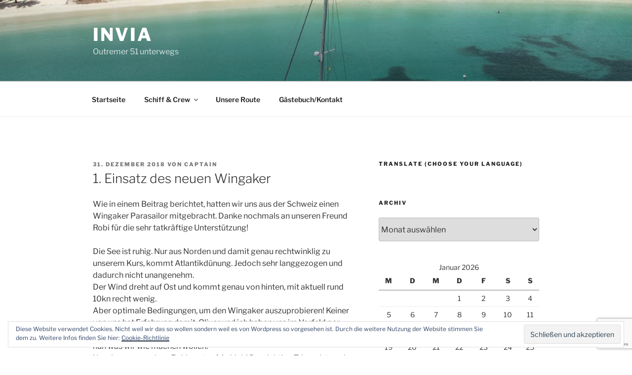

--- FILE ---
content_type: text/html; charset=utf-8
request_url: https://www.google.com/recaptcha/api2/anchor?ar=1&k=6LdDfI4UAAAAAKMhiNFPGUgV--QuSaiNhu5qMn8V&co=aHR0cHM6Ly9zYWlsLWludmlhLmNvbTo0NDM.&hl=en&v=PoyoqOPhxBO7pBk68S4YbpHZ&size=invisible&anchor-ms=20000&execute-ms=30000&cb=24br93sfqw9p
body_size: 48943
content:
<!DOCTYPE HTML><html dir="ltr" lang="en"><head><meta http-equiv="Content-Type" content="text/html; charset=UTF-8">
<meta http-equiv="X-UA-Compatible" content="IE=edge">
<title>reCAPTCHA</title>
<style type="text/css">
/* cyrillic-ext */
@font-face {
  font-family: 'Roboto';
  font-style: normal;
  font-weight: 400;
  font-stretch: 100%;
  src: url(//fonts.gstatic.com/s/roboto/v48/KFO7CnqEu92Fr1ME7kSn66aGLdTylUAMa3GUBHMdazTgWw.woff2) format('woff2');
  unicode-range: U+0460-052F, U+1C80-1C8A, U+20B4, U+2DE0-2DFF, U+A640-A69F, U+FE2E-FE2F;
}
/* cyrillic */
@font-face {
  font-family: 'Roboto';
  font-style: normal;
  font-weight: 400;
  font-stretch: 100%;
  src: url(//fonts.gstatic.com/s/roboto/v48/KFO7CnqEu92Fr1ME7kSn66aGLdTylUAMa3iUBHMdazTgWw.woff2) format('woff2');
  unicode-range: U+0301, U+0400-045F, U+0490-0491, U+04B0-04B1, U+2116;
}
/* greek-ext */
@font-face {
  font-family: 'Roboto';
  font-style: normal;
  font-weight: 400;
  font-stretch: 100%;
  src: url(//fonts.gstatic.com/s/roboto/v48/KFO7CnqEu92Fr1ME7kSn66aGLdTylUAMa3CUBHMdazTgWw.woff2) format('woff2');
  unicode-range: U+1F00-1FFF;
}
/* greek */
@font-face {
  font-family: 'Roboto';
  font-style: normal;
  font-weight: 400;
  font-stretch: 100%;
  src: url(//fonts.gstatic.com/s/roboto/v48/KFO7CnqEu92Fr1ME7kSn66aGLdTylUAMa3-UBHMdazTgWw.woff2) format('woff2');
  unicode-range: U+0370-0377, U+037A-037F, U+0384-038A, U+038C, U+038E-03A1, U+03A3-03FF;
}
/* math */
@font-face {
  font-family: 'Roboto';
  font-style: normal;
  font-weight: 400;
  font-stretch: 100%;
  src: url(//fonts.gstatic.com/s/roboto/v48/KFO7CnqEu92Fr1ME7kSn66aGLdTylUAMawCUBHMdazTgWw.woff2) format('woff2');
  unicode-range: U+0302-0303, U+0305, U+0307-0308, U+0310, U+0312, U+0315, U+031A, U+0326-0327, U+032C, U+032F-0330, U+0332-0333, U+0338, U+033A, U+0346, U+034D, U+0391-03A1, U+03A3-03A9, U+03B1-03C9, U+03D1, U+03D5-03D6, U+03F0-03F1, U+03F4-03F5, U+2016-2017, U+2034-2038, U+203C, U+2040, U+2043, U+2047, U+2050, U+2057, U+205F, U+2070-2071, U+2074-208E, U+2090-209C, U+20D0-20DC, U+20E1, U+20E5-20EF, U+2100-2112, U+2114-2115, U+2117-2121, U+2123-214F, U+2190, U+2192, U+2194-21AE, U+21B0-21E5, U+21F1-21F2, U+21F4-2211, U+2213-2214, U+2216-22FF, U+2308-230B, U+2310, U+2319, U+231C-2321, U+2336-237A, U+237C, U+2395, U+239B-23B7, U+23D0, U+23DC-23E1, U+2474-2475, U+25AF, U+25B3, U+25B7, U+25BD, U+25C1, U+25CA, U+25CC, U+25FB, U+266D-266F, U+27C0-27FF, U+2900-2AFF, U+2B0E-2B11, U+2B30-2B4C, U+2BFE, U+3030, U+FF5B, U+FF5D, U+1D400-1D7FF, U+1EE00-1EEFF;
}
/* symbols */
@font-face {
  font-family: 'Roboto';
  font-style: normal;
  font-weight: 400;
  font-stretch: 100%;
  src: url(//fonts.gstatic.com/s/roboto/v48/KFO7CnqEu92Fr1ME7kSn66aGLdTylUAMaxKUBHMdazTgWw.woff2) format('woff2');
  unicode-range: U+0001-000C, U+000E-001F, U+007F-009F, U+20DD-20E0, U+20E2-20E4, U+2150-218F, U+2190, U+2192, U+2194-2199, U+21AF, U+21E6-21F0, U+21F3, U+2218-2219, U+2299, U+22C4-22C6, U+2300-243F, U+2440-244A, U+2460-24FF, U+25A0-27BF, U+2800-28FF, U+2921-2922, U+2981, U+29BF, U+29EB, U+2B00-2BFF, U+4DC0-4DFF, U+FFF9-FFFB, U+10140-1018E, U+10190-1019C, U+101A0, U+101D0-101FD, U+102E0-102FB, U+10E60-10E7E, U+1D2C0-1D2D3, U+1D2E0-1D37F, U+1F000-1F0FF, U+1F100-1F1AD, U+1F1E6-1F1FF, U+1F30D-1F30F, U+1F315, U+1F31C, U+1F31E, U+1F320-1F32C, U+1F336, U+1F378, U+1F37D, U+1F382, U+1F393-1F39F, U+1F3A7-1F3A8, U+1F3AC-1F3AF, U+1F3C2, U+1F3C4-1F3C6, U+1F3CA-1F3CE, U+1F3D4-1F3E0, U+1F3ED, U+1F3F1-1F3F3, U+1F3F5-1F3F7, U+1F408, U+1F415, U+1F41F, U+1F426, U+1F43F, U+1F441-1F442, U+1F444, U+1F446-1F449, U+1F44C-1F44E, U+1F453, U+1F46A, U+1F47D, U+1F4A3, U+1F4B0, U+1F4B3, U+1F4B9, U+1F4BB, U+1F4BF, U+1F4C8-1F4CB, U+1F4D6, U+1F4DA, U+1F4DF, U+1F4E3-1F4E6, U+1F4EA-1F4ED, U+1F4F7, U+1F4F9-1F4FB, U+1F4FD-1F4FE, U+1F503, U+1F507-1F50B, U+1F50D, U+1F512-1F513, U+1F53E-1F54A, U+1F54F-1F5FA, U+1F610, U+1F650-1F67F, U+1F687, U+1F68D, U+1F691, U+1F694, U+1F698, U+1F6AD, U+1F6B2, U+1F6B9-1F6BA, U+1F6BC, U+1F6C6-1F6CF, U+1F6D3-1F6D7, U+1F6E0-1F6EA, U+1F6F0-1F6F3, U+1F6F7-1F6FC, U+1F700-1F7FF, U+1F800-1F80B, U+1F810-1F847, U+1F850-1F859, U+1F860-1F887, U+1F890-1F8AD, U+1F8B0-1F8BB, U+1F8C0-1F8C1, U+1F900-1F90B, U+1F93B, U+1F946, U+1F984, U+1F996, U+1F9E9, U+1FA00-1FA6F, U+1FA70-1FA7C, U+1FA80-1FA89, U+1FA8F-1FAC6, U+1FACE-1FADC, U+1FADF-1FAE9, U+1FAF0-1FAF8, U+1FB00-1FBFF;
}
/* vietnamese */
@font-face {
  font-family: 'Roboto';
  font-style: normal;
  font-weight: 400;
  font-stretch: 100%;
  src: url(//fonts.gstatic.com/s/roboto/v48/KFO7CnqEu92Fr1ME7kSn66aGLdTylUAMa3OUBHMdazTgWw.woff2) format('woff2');
  unicode-range: U+0102-0103, U+0110-0111, U+0128-0129, U+0168-0169, U+01A0-01A1, U+01AF-01B0, U+0300-0301, U+0303-0304, U+0308-0309, U+0323, U+0329, U+1EA0-1EF9, U+20AB;
}
/* latin-ext */
@font-face {
  font-family: 'Roboto';
  font-style: normal;
  font-weight: 400;
  font-stretch: 100%;
  src: url(//fonts.gstatic.com/s/roboto/v48/KFO7CnqEu92Fr1ME7kSn66aGLdTylUAMa3KUBHMdazTgWw.woff2) format('woff2');
  unicode-range: U+0100-02BA, U+02BD-02C5, U+02C7-02CC, U+02CE-02D7, U+02DD-02FF, U+0304, U+0308, U+0329, U+1D00-1DBF, U+1E00-1E9F, U+1EF2-1EFF, U+2020, U+20A0-20AB, U+20AD-20C0, U+2113, U+2C60-2C7F, U+A720-A7FF;
}
/* latin */
@font-face {
  font-family: 'Roboto';
  font-style: normal;
  font-weight: 400;
  font-stretch: 100%;
  src: url(//fonts.gstatic.com/s/roboto/v48/KFO7CnqEu92Fr1ME7kSn66aGLdTylUAMa3yUBHMdazQ.woff2) format('woff2');
  unicode-range: U+0000-00FF, U+0131, U+0152-0153, U+02BB-02BC, U+02C6, U+02DA, U+02DC, U+0304, U+0308, U+0329, U+2000-206F, U+20AC, U+2122, U+2191, U+2193, U+2212, U+2215, U+FEFF, U+FFFD;
}
/* cyrillic-ext */
@font-face {
  font-family: 'Roboto';
  font-style: normal;
  font-weight: 500;
  font-stretch: 100%;
  src: url(//fonts.gstatic.com/s/roboto/v48/KFO7CnqEu92Fr1ME7kSn66aGLdTylUAMa3GUBHMdazTgWw.woff2) format('woff2');
  unicode-range: U+0460-052F, U+1C80-1C8A, U+20B4, U+2DE0-2DFF, U+A640-A69F, U+FE2E-FE2F;
}
/* cyrillic */
@font-face {
  font-family: 'Roboto';
  font-style: normal;
  font-weight: 500;
  font-stretch: 100%;
  src: url(//fonts.gstatic.com/s/roboto/v48/KFO7CnqEu92Fr1ME7kSn66aGLdTylUAMa3iUBHMdazTgWw.woff2) format('woff2');
  unicode-range: U+0301, U+0400-045F, U+0490-0491, U+04B0-04B1, U+2116;
}
/* greek-ext */
@font-face {
  font-family: 'Roboto';
  font-style: normal;
  font-weight: 500;
  font-stretch: 100%;
  src: url(//fonts.gstatic.com/s/roboto/v48/KFO7CnqEu92Fr1ME7kSn66aGLdTylUAMa3CUBHMdazTgWw.woff2) format('woff2');
  unicode-range: U+1F00-1FFF;
}
/* greek */
@font-face {
  font-family: 'Roboto';
  font-style: normal;
  font-weight: 500;
  font-stretch: 100%;
  src: url(//fonts.gstatic.com/s/roboto/v48/KFO7CnqEu92Fr1ME7kSn66aGLdTylUAMa3-UBHMdazTgWw.woff2) format('woff2');
  unicode-range: U+0370-0377, U+037A-037F, U+0384-038A, U+038C, U+038E-03A1, U+03A3-03FF;
}
/* math */
@font-face {
  font-family: 'Roboto';
  font-style: normal;
  font-weight: 500;
  font-stretch: 100%;
  src: url(//fonts.gstatic.com/s/roboto/v48/KFO7CnqEu92Fr1ME7kSn66aGLdTylUAMawCUBHMdazTgWw.woff2) format('woff2');
  unicode-range: U+0302-0303, U+0305, U+0307-0308, U+0310, U+0312, U+0315, U+031A, U+0326-0327, U+032C, U+032F-0330, U+0332-0333, U+0338, U+033A, U+0346, U+034D, U+0391-03A1, U+03A3-03A9, U+03B1-03C9, U+03D1, U+03D5-03D6, U+03F0-03F1, U+03F4-03F5, U+2016-2017, U+2034-2038, U+203C, U+2040, U+2043, U+2047, U+2050, U+2057, U+205F, U+2070-2071, U+2074-208E, U+2090-209C, U+20D0-20DC, U+20E1, U+20E5-20EF, U+2100-2112, U+2114-2115, U+2117-2121, U+2123-214F, U+2190, U+2192, U+2194-21AE, U+21B0-21E5, U+21F1-21F2, U+21F4-2211, U+2213-2214, U+2216-22FF, U+2308-230B, U+2310, U+2319, U+231C-2321, U+2336-237A, U+237C, U+2395, U+239B-23B7, U+23D0, U+23DC-23E1, U+2474-2475, U+25AF, U+25B3, U+25B7, U+25BD, U+25C1, U+25CA, U+25CC, U+25FB, U+266D-266F, U+27C0-27FF, U+2900-2AFF, U+2B0E-2B11, U+2B30-2B4C, U+2BFE, U+3030, U+FF5B, U+FF5D, U+1D400-1D7FF, U+1EE00-1EEFF;
}
/* symbols */
@font-face {
  font-family: 'Roboto';
  font-style: normal;
  font-weight: 500;
  font-stretch: 100%;
  src: url(//fonts.gstatic.com/s/roboto/v48/KFO7CnqEu92Fr1ME7kSn66aGLdTylUAMaxKUBHMdazTgWw.woff2) format('woff2');
  unicode-range: U+0001-000C, U+000E-001F, U+007F-009F, U+20DD-20E0, U+20E2-20E4, U+2150-218F, U+2190, U+2192, U+2194-2199, U+21AF, U+21E6-21F0, U+21F3, U+2218-2219, U+2299, U+22C4-22C6, U+2300-243F, U+2440-244A, U+2460-24FF, U+25A0-27BF, U+2800-28FF, U+2921-2922, U+2981, U+29BF, U+29EB, U+2B00-2BFF, U+4DC0-4DFF, U+FFF9-FFFB, U+10140-1018E, U+10190-1019C, U+101A0, U+101D0-101FD, U+102E0-102FB, U+10E60-10E7E, U+1D2C0-1D2D3, U+1D2E0-1D37F, U+1F000-1F0FF, U+1F100-1F1AD, U+1F1E6-1F1FF, U+1F30D-1F30F, U+1F315, U+1F31C, U+1F31E, U+1F320-1F32C, U+1F336, U+1F378, U+1F37D, U+1F382, U+1F393-1F39F, U+1F3A7-1F3A8, U+1F3AC-1F3AF, U+1F3C2, U+1F3C4-1F3C6, U+1F3CA-1F3CE, U+1F3D4-1F3E0, U+1F3ED, U+1F3F1-1F3F3, U+1F3F5-1F3F7, U+1F408, U+1F415, U+1F41F, U+1F426, U+1F43F, U+1F441-1F442, U+1F444, U+1F446-1F449, U+1F44C-1F44E, U+1F453, U+1F46A, U+1F47D, U+1F4A3, U+1F4B0, U+1F4B3, U+1F4B9, U+1F4BB, U+1F4BF, U+1F4C8-1F4CB, U+1F4D6, U+1F4DA, U+1F4DF, U+1F4E3-1F4E6, U+1F4EA-1F4ED, U+1F4F7, U+1F4F9-1F4FB, U+1F4FD-1F4FE, U+1F503, U+1F507-1F50B, U+1F50D, U+1F512-1F513, U+1F53E-1F54A, U+1F54F-1F5FA, U+1F610, U+1F650-1F67F, U+1F687, U+1F68D, U+1F691, U+1F694, U+1F698, U+1F6AD, U+1F6B2, U+1F6B9-1F6BA, U+1F6BC, U+1F6C6-1F6CF, U+1F6D3-1F6D7, U+1F6E0-1F6EA, U+1F6F0-1F6F3, U+1F6F7-1F6FC, U+1F700-1F7FF, U+1F800-1F80B, U+1F810-1F847, U+1F850-1F859, U+1F860-1F887, U+1F890-1F8AD, U+1F8B0-1F8BB, U+1F8C0-1F8C1, U+1F900-1F90B, U+1F93B, U+1F946, U+1F984, U+1F996, U+1F9E9, U+1FA00-1FA6F, U+1FA70-1FA7C, U+1FA80-1FA89, U+1FA8F-1FAC6, U+1FACE-1FADC, U+1FADF-1FAE9, U+1FAF0-1FAF8, U+1FB00-1FBFF;
}
/* vietnamese */
@font-face {
  font-family: 'Roboto';
  font-style: normal;
  font-weight: 500;
  font-stretch: 100%;
  src: url(//fonts.gstatic.com/s/roboto/v48/KFO7CnqEu92Fr1ME7kSn66aGLdTylUAMa3OUBHMdazTgWw.woff2) format('woff2');
  unicode-range: U+0102-0103, U+0110-0111, U+0128-0129, U+0168-0169, U+01A0-01A1, U+01AF-01B0, U+0300-0301, U+0303-0304, U+0308-0309, U+0323, U+0329, U+1EA0-1EF9, U+20AB;
}
/* latin-ext */
@font-face {
  font-family: 'Roboto';
  font-style: normal;
  font-weight: 500;
  font-stretch: 100%;
  src: url(//fonts.gstatic.com/s/roboto/v48/KFO7CnqEu92Fr1ME7kSn66aGLdTylUAMa3KUBHMdazTgWw.woff2) format('woff2');
  unicode-range: U+0100-02BA, U+02BD-02C5, U+02C7-02CC, U+02CE-02D7, U+02DD-02FF, U+0304, U+0308, U+0329, U+1D00-1DBF, U+1E00-1E9F, U+1EF2-1EFF, U+2020, U+20A0-20AB, U+20AD-20C0, U+2113, U+2C60-2C7F, U+A720-A7FF;
}
/* latin */
@font-face {
  font-family: 'Roboto';
  font-style: normal;
  font-weight: 500;
  font-stretch: 100%;
  src: url(//fonts.gstatic.com/s/roboto/v48/KFO7CnqEu92Fr1ME7kSn66aGLdTylUAMa3yUBHMdazQ.woff2) format('woff2');
  unicode-range: U+0000-00FF, U+0131, U+0152-0153, U+02BB-02BC, U+02C6, U+02DA, U+02DC, U+0304, U+0308, U+0329, U+2000-206F, U+20AC, U+2122, U+2191, U+2193, U+2212, U+2215, U+FEFF, U+FFFD;
}
/* cyrillic-ext */
@font-face {
  font-family: 'Roboto';
  font-style: normal;
  font-weight: 900;
  font-stretch: 100%;
  src: url(//fonts.gstatic.com/s/roboto/v48/KFO7CnqEu92Fr1ME7kSn66aGLdTylUAMa3GUBHMdazTgWw.woff2) format('woff2');
  unicode-range: U+0460-052F, U+1C80-1C8A, U+20B4, U+2DE0-2DFF, U+A640-A69F, U+FE2E-FE2F;
}
/* cyrillic */
@font-face {
  font-family: 'Roboto';
  font-style: normal;
  font-weight: 900;
  font-stretch: 100%;
  src: url(//fonts.gstatic.com/s/roboto/v48/KFO7CnqEu92Fr1ME7kSn66aGLdTylUAMa3iUBHMdazTgWw.woff2) format('woff2');
  unicode-range: U+0301, U+0400-045F, U+0490-0491, U+04B0-04B1, U+2116;
}
/* greek-ext */
@font-face {
  font-family: 'Roboto';
  font-style: normal;
  font-weight: 900;
  font-stretch: 100%;
  src: url(//fonts.gstatic.com/s/roboto/v48/KFO7CnqEu92Fr1ME7kSn66aGLdTylUAMa3CUBHMdazTgWw.woff2) format('woff2');
  unicode-range: U+1F00-1FFF;
}
/* greek */
@font-face {
  font-family: 'Roboto';
  font-style: normal;
  font-weight: 900;
  font-stretch: 100%;
  src: url(//fonts.gstatic.com/s/roboto/v48/KFO7CnqEu92Fr1ME7kSn66aGLdTylUAMa3-UBHMdazTgWw.woff2) format('woff2');
  unicode-range: U+0370-0377, U+037A-037F, U+0384-038A, U+038C, U+038E-03A1, U+03A3-03FF;
}
/* math */
@font-face {
  font-family: 'Roboto';
  font-style: normal;
  font-weight: 900;
  font-stretch: 100%;
  src: url(//fonts.gstatic.com/s/roboto/v48/KFO7CnqEu92Fr1ME7kSn66aGLdTylUAMawCUBHMdazTgWw.woff2) format('woff2');
  unicode-range: U+0302-0303, U+0305, U+0307-0308, U+0310, U+0312, U+0315, U+031A, U+0326-0327, U+032C, U+032F-0330, U+0332-0333, U+0338, U+033A, U+0346, U+034D, U+0391-03A1, U+03A3-03A9, U+03B1-03C9, U+03D1, U+03D5-03D6, U+03F0-03F1, U+03F4-03F5, U+2016-2017, U+2034-2038, U+203C, U+2040, U+2043, U+2047, U+2050, U+2057, U+205F, U+2070-2071, U+2074-208E, U+2090-209C, U+20D0-20DC, U+20E1, U+20E5-20EF, U+2100-2112, U+2114-2115, U+2117-2121, U+2123-214F, U+2190, U+2192, U+2194-21AE, U+21B0-21E5, U+21F1-21F2, U+21F4-2211, U+2213-2214, U+2216-22FF, U+2308-230B, U+2310, U+2319, U+231C-2321, U+2336-237A, U+237C, U+2395, U+239B-23B7, U+23D0, U+23DC-23E1, U+2474-2475, U+25AF, U+25B3, U+25B7, U+25BD, U+25C1, U+25CA, U+25CC, U+25FB, U+266D-266F, U+27C0-27FF, U+2900-2AFF, U+2B0E-2B11, U+2B30-2B4C, U+2BFE, U+3030, U+FF5B, U+FF5D, U+1D400-1D7FF, U+1EE00-1EEFF;
}
/* symbols */
@font-face {
  font-family: 'Roboto';
  font-style: normal;
  font-weight: 900;
  font-stretch: 100%;
  src: url(//fonts.gstatic.com/s/roboto/v48/KFO7CnqEu92Fr1ME7kSn66aGLdTylUAMaxKUBHMdazTgWw.woff2) format('woff2');
  unicode-range: U+0001-000C, U+000E-001F, U+007F-009F, U+20DD-20E0, U+20E2-20E4, U+2150-218F, U+2190, U+2192, U+2194-2199, U+21AF, U+21E6-21F0, U+21F3, U+2218-2219, U+2299, U+22C4-22C6, U+2300-243F, U+2440-244A, U+2460-24FF, U+25A0-27BF, U+2800-28FF, U+2921-2922, U+2981, U+29BF, U+29EB, U+2B00-2BFF, U+4DC0-4DFF, U+FFF9-FFFB, U+10140-1018E, U+10190-1019C, U+101A0, U+101D0-101FD, U+102E0-102FB, U+10E60-10E7E, U+1D2C0-1D2D3, U+1D2E0-1D37F, U+1F000-1F0FF, U+1F100-1F1AD, U+1F1E6-1F1FF, U+1F30D-1F30F, U+1F315, U+1F31C, U+1F31E, U+1F320-1F32C, U+1F336, U+1F378, U+1F37D, U+1F382, U+1F393-1F39F, U+1F3A7-1F3A8, U+1F3AC-1F3AF, U+1F3C2, U+1F3C4-1F3C6, U+1F3CA-1F3CE, U+1F3D4-1F3E0, U+1F3ED, U+1F3F1-1F3F3, U+1F3F5-1F3F7, U+1F408, U+1F415, U+1F41F, U+1F426, U+1F43F, U+1F441-1F442, U+1F444, U+1F446-1F449, U+1F44C-1F44E, U+1F453, U+1F46A, U+1F47D, U+1F4A3, U+1F4B0, U+1F4B3, U+1F4B9, U+1F4BB, U+1F4BF, U+1F4C8-1F4CB, U+1F4D6, U+1F4DA, U+1F4DF, U+1F4E3-1F4E6, U+1F4EA-1F4ED, U+1F4F7, U+1F4F9-1F4FB, U+1F4FD-1F4FE, U+1F503, U+1F507-1F50B, U+1F50D, U+1F512-1F513, U+1F53E-1F54A, U+1F54F-1F5FA, U+1F610, U+1F650-1F67F, U+1F687, U+1F68D, U+1F691, U+1F694, U+1F698, U+1F6AD, U+1F6B2, U+1F6B9-1F6BA, U+1F6BC, U+1F6C6-1F6CF, U+1F6D3-1F6D7, U+1F6E0-1F6EA, U+1F6F0-1F6F3, U+1F6F7-1F6FC, U+1F700-1F7FF, U+1F800-1F80B, U+1F810-1F847, U+1F850-1F859, U+1F860-1F887, U+1F890-1F8AD, U+1F8B0-1F8BB, U+1F8C0-1F8C1, U+1F900-1F90B, U+1F93B, U+1F946, U+1F984, U+1F996, U+1F9E9, U+1FA00-1FA6F, U+1FA70-1FA7C, U+1FA80-1FA89, U+1FA8F-1FAC6, U+1FACE-1FADC, U+1FADF-1FAE9, U+1FAF0-1FAF8, U+1FB00-1FBFF;
}
/* vietnamese */
@font-face {
  font-family: 'Roboto';
  font-style: normal;
  font-weight: 900;
  font-stretch: 100%;
  src: url(//fonts.gstatic.com/s/roboto/v48/KFO7CnqEu92Fr1ME7kSn66aGLdTylUAMa3OUBHMdazTgWw.woff2) format('woff2');
  unicode-range: U+0102-0103, U+0110-0111, U+0128-0129, U+0168-0169, U+01A0-01A1, U+01AF-01B0, U+0300-0301, U+0303-0304, U+0308-0309, U+0323, U+0329, U+1EA0-1EF9, U+20AB;
}
/* latin-ext */
@font-face {
  font-family: 'Roboto';
  font-style: normal;
  font-weight: 900;
  font-stretch: 100%;
  src: url(//fonts.gstatic.com/s/roboto/v48/KFO7CnqEu92Fr1ME7kSn66aGLdTylUAMa3KUBHMdazTgWw.woff2) format('woff2');
  unicode-range: U+0100-02BA, U+02BD-02C5, U+02C7-02CC, U+02CE-02D7, U+02DD-02FF, U+0304, U+0308, U+0329, U+1D00-1DBF, U+1E00-1E9F, U+1EF2-1EFF, U+2020, U+20A0-20AB, U+20AD-20C0, U+2113, U+2C60-2C7F, U+A720-A7FF;
}
/* latin */
@font-face {
  font-family: 'Roboto';
  font-style: normal;
  font-weight: 900;
  font-stretch: 100%;
  src: url(//fonts.gstatic.com/s/roboto/v48/KFO7CnqEu92Fr1ME7kSn66aGLdTylUAMa3yUBHMdazQ.woff2) format('woff2');
  unicode-range: U+0000-00FF, U+0131, U+0152-0153, U+02BB-02BC, U+02C6, U+02DA, U+02DC, U+0304, U+0308, U+0329, U+2000-206F, U+20AC, U+2122, U+2191, U+2193, U+2212, U+2215, U+FEFF, U+FFFD;
}

</style>
<link rel="stylesheet" type="text/css" href="https://www.gstatic.com/recaptcha/releases/PoyoqOPhxBO7pBk68S4YbpHZ/styles__ltr.css">
<script nonce="FDwmrtVofUS4iCGaR04Wzg" type="text/javascript">window['__recaptcha_api'] = 'https://www.google.com/recaptcha/api2/';</script>
<script type="text/javascript" src="https://www.gstatic.com/recaptcha/releases/PoyoqOPhxBO7pBk68S4YbpHZ/recaptcha__en.js" nonce="FDwmrtVofUS4iCGaR04Wzg">
      
    </script></head>
<body><div id="rc-anchor-alert" class="rc-anchor-alert"></div>
<input type="hidden" id="recaptcha-token" value="[base64]">
<script type="text/javascript" nonce="FDwmrtVofUS4iCGaR04Wzg">
      recaptcha.anchor.Main.init("[\x22ainput\x22,[\x22bgdata\x22,\x22\x22,\[base64]/[base64]/bmV3IFpbdF0obVswXSk6Sz09Mj9uZXcgWlt0XShtWzBdLG1bMV0pOks9PTM/bmV3IFpbdF0obVswXSxtWzFdLG1bMl0pOks9PTQ/[base64]/[base64]/[base64]/[base64]/[base64]/[base64]/[base64]/[base64]/[base64]/[base64]/[base64]/[base64]/[base64]/[base64]\\u003d\\u003d\x22,\[base64]\\u003d\\u003d\x22,\x22wobDisKvw6QAw7vCm8KRXsO3ScOjB8O0DzwcwpgHw7VILcOBwosvZhvDjMK0PsKOaS/ClcO8wpzDgArCrcK4w5opwoo0wq8ow4bCsw47PsKpV1diDsKyw4ZqESAVwoPCiy/CiSVBw7TDsFfDvXbCuFNVw4ARwrzDs11VNm7Dr1fCgcK5w7phw6NlIMKew5TDl3DDhcONwo9Sw5fDk8Orw4nCtD7DvsKYw68ERcOWRjPCo8Osw61nYmhZw5gLcsOhwp7CqE/DgcOMw5PCtSzCpMO0SWjDsWDCsS/CqxpgFMKJacKIYMKUXMK7w5h0QsKSZVFuwo5oI8KOw7zDoAkMP3FheWg8w5TDsMKUw5YueMOVPg8aeTZgcsKVM0tSEBVdBTBBwpQ+TsO3w7cgwqvCn8ONwqxeZT5FMMKOw5h1wpTDpcO2TcOHecOlw5/CgcKnP1g+wonCp8KCGMKad8KqwpHCiMOaw4pXY2swSMOyRRt4BUQjw5zCisKreEFpVnN0IcK9wpx0w5N8w5Y/wow/w6PCi0AqBcO6w6QdVMOMwpXDmAIFw4XDl3jCl8K2d0rCjcOqVTglw65uw51xw6BaV8K/b8OnK2XClcO5H8KYTzIVUsORwrY5w7tLL8OsVlApwpXCrmwyCcK/LEvDmnbDoMKdw7nCm2ldbMK7JcK9KDDDrcOSPRfCv8ObX2bCj8KNSWvDiMKcKyLCvBfDlzrCjQvDnVLDhiEhwpnCiMO/RcKBw6ojwoREwqLCvMKBMkFJIRZJwoPDhMKnw5YcwobCiFjCgBEmKFrCisK5TgDDt8KqLFzDu8KRQUvDkRfDtMOWBRPCrRnDpMKHwpdufMOtLE9pw5tdwovCjcKMw5x2CyQ2w6HDrsK/GcOVwprDr8Omw7t3wog/LRRjMh/DjsKUdXjDj8OgwrLCmGrCkDnCuMKiH8KRw5FWwo/Ck2h7MhYWw7zCjhnDmMKkw5/CjHQCwr0Lw6FKU8O8wpbDvMOiGcKjwp1zw49iw5AFbVd0EzfCjl7Dv2LDt8O1JcKvGSY0w4h3OMOQcRdVw6vDs8KESGbCucKXF0ZFVsKSXsOyKkHDimMIw4hXGGzDhyEeCWTCn8KcDMOVw47Dtksgw7kSw4Ecwp/DtyMLwrnDisO7w7B3wrrDs8KQw40/[base64]/DhFvCmw45w5jClcOSwrx/OCvDl8OmwoJYHMOxY8KKw7YSNcOgOmAydnzDjMK7ccOYFsOTMyF3X8O7AMOETmBIbRTDqcOcw6xWdsOxaG86OUBXwr/CiMODWlnDrR/[base64]/DuxZhSGJHw5hmwpTDlsKOwoTDvE9pwooSwoglCmccwpLDvsOcc8OqcsKdXcKVcks2wq5ow5TDnFLDrnjChV0IEcKvwr5bIsOrwpFewrjDq3TDoEwpwq3DscKAw47Ci8OOJMOnwrfDocKMwpxZZ8KYWBQww7XDicOQwoHCsF0xKgFwNMKHL33Ck8KhQjzDu8KVw6/DuMKfwpjCrcOeUcOvw53Du8KgTcKIWMKTwqtXUWfCvUMXc8Ktw5PDjMKse8O+VcO2w4UECgfCgUbDkhVsKgp9ViNse384wqs/w5Mswr3ChsKbFcKRw5rDlUR1O1k/QsKxVQHDpsKxw4zDg8K7M1PDksOzI2DDgMObCC/Ds2FawoDCgC41wprCqWlyNDjCmMOxQFhaWWttw4zDolBNVzQ4wrQSE8OjwoRWTcK9wo9Bw6NiaMKYwr/Dt3RGwrvDkGfDmcOMLVnCucKaa8OJWsK4wrvDksKNJEgzw53ChCxNBsKEwpZQNwjDnR1Yw6RxEj9Ew6LCgDZ/wrnCn8KddMK/w6TDnw/CuGAww4bDiSN3UDNdH1nDgT19D8ONfQTDj8OfwrFVfwU0w64Bw78pVV3CkMKWD15sOTIUw5TCusKvCATDsCTDikchF8O7cMKqw4Qrw6TCkMOOw4HCscOww60NMsK6wp9MMsKuw4/Cp27Cm8O4woXCsEZKw5XCp0bCnzrCo8O5Wx/DgENsw43CqicSw4/DmsKvw7DDpRvCjcO+w7J0wpvDr1fCpcKWDQ0Pw4rDpg7Dj8KQasKlacOjHwLClXpLTsK4X8OHJCzCkMOuw4FMBFTDjWgDb8Kiw4LDgMKyNMOgFMOCPcKcw7rCiXfDkirDn8KVcMKKwqx2wrHDjjheX3bDsRvDr1h5RHVIwqbDvHDCicOIDyPCsMKLbsK/[base64]/wq7CgMOSPnbCgHtFwoUlwqojw7zCvsKjwod0w6PCt2UfLUl8wqxsw5XDmFvDpUkiwqPDozU2dQHDiG1/w7fCrzjDlMK2R19EQMO9w4HCqcOgw48rP8Odw7PCuDTCogfCvXURw4NHTncPw4ZHwo4Lw78AC8KYRxTDocO/ByvDoG3ClgTDnsKcZAIzwr3CuMO+VDbDvcK6RMOXwpIvc8OFw4koXVlTXQ4PwqHCpcK2ZsKJwrjCjsOkY8OpwrFSdsOiU3/Cs1rDmFPCrsKowr7ClwwUwqtGScKSK8KUTMKWGMKaeDvDnsKIw5I5LE/[base64]/[base64]/DvsK8G8ORw5QmJxRaK8O/w7Nre8OcwqbCkRXDocKdagrDtHLDgMK0LcK+w7nDrsKKw6Yawo8rw50vwpgtwpDDmFtmw7zDnsOGNHsMw6QTw5M7w4Uvw6leWMKkwoPDoi8FIsOSE8O3w4vDpcKtFTXCpF/CicOMI8KRW3fDp8Opw4vCrMONZmfDtVwPwosxw5LCkG1SwpUQRgHDicKkM8OUwpnDlykswqYBLjTCly7DoAwZH8OPLh/Di2fDik3DkcKMcsK5U0HDl8OIWSMJdMKrfk/Cs8K1dcOldcO5wpJGdQXDlcKkH8KIO8KlwqvDkcKiwrrDumfCmV5GYcOlbj7DmsKMwokiwrbCg8KmwqDCpzYJw78OwoTDuBnDjhtQQjBRGcOPw6PDssO9BcKtb8O1S8OLdyFdRBlTB8K/wod6XSrDjcKYwqXCpFkuw7PDqHUUMcKuaT3DlsKCw6HDu8OlSy9QDsKoVUPCqhEbw4DCgsKRBcOYw5DDoyvCogrDh0fDoRnCk8Oaw5zDpMKsw6AOwqTDl2PDosKUAiBdw5MBwpHDvMOEwr/CrcOMwo9qwrvDhsKmD2LDo33CiXVWDcOuYsOnRmonAFXDpV89wqRuw7PCrxUEwrENw71cKCvDqcKHwr3DkcOvXcOCHMKJeHHDnwjCq3DCq8KIJlTCjcKFVR8xwoPCm0jCjsKtwpHDqCzCkQUjwr1AF8OHb1M3wrksInnCosKKw4lYw7o0Ui/[base64]/CiRUfVB56dcKuAsOdwoc5woRJQcKiIRPDikjDqMKRbRHDgVRFQsKaw5zCj3jDpsK9w4pyXRHCqsOXwoDDumAkwqXCqVLCjsK7w7DCjHbCh1/DgMKZw4JADsOCBMK/w69gXVbCpmsvLsOcwqkyw7fDtyLDhRzDpsOQwoHCihDCqMK+w4nDmMKoUihJEsOewo3CpcOpF2vDkHTDpMKPWT7CpsK0YsOnwrjDqFnDuMOcw5XClxFVw68Hw53CrsOowqDCq3FeJDTDlwXDlMKoJsOWIQtZISofWsKJwqNEwpbCjHkrw6lbwoFNNBVCw4EgSxnCkD/[base64]/CqsK2wq/CjMOfKB7ClsOJcsKawobDlRgFKcO/[base64]/DhX/CtDTDuMKewojDh3U6wrQUbcOuwpHDtsK3woPChBggw59lw7rDosKyHkYFwqfDrMOew5jCmSXCgMKAfA8lwoMgEgsrwprDpz8ww4hgw748ScK1S1Jkwp54K8KAw4woF8K3w5rDmcKCwo9Qw7DCpcOKAMK4w5HDvcKcLcOJEcKYw4Yxw4TDnzd7TV/CqxISED/[base64]/DsXPDh8K8wojCoUQww6xjwpbCvA7Dq8KUwqZ8fsOBwrPDo8K+ag/ClT0fwrXCpjN8e8OawrFCRl3DqsOBWG7Cl8OZasKRG8OqBcKtK1rCvMO/w5PDisK8woHDuCIHw79gw7JOwp1IFcKvwqQMK2bCksKHY2LCuBZ/KQQmei/DvsKvw67ClMOpwpDDsFTDg0taMSvCjmFNEsKzw6LDocOCw5TDl8OeBMK0aznDh8KFw7wsw6RIJsO3dsOHb8Kjw6R1RCcXWMKEWcKzwo7CinsVIHLDlsKeCSQzAMKPIcO8EU11BMKEw6Bzw6xVNmvClHQxwprDmSlMUg9Fw4/DtsKGwo8GKGHDvcOCwoUUfCxnw4Umw4V/JcK6dDDClMOzwpnCu146MMOgwoYKwqkXWsK/IMOWwrRJHE4YEsKgwrTCqjHDhiIhwpByw77CmsKcw7pOZE3CokFiw5EYwpnDssKmfmoawp/[base64]/CkTw2w4XDi8K6woE+DkLDjkHDsMKqD1HDlsOtwog7KMOmwrbCnjg3wqgKw6TClMOhw5Ndw4BtLgrCnD4PwpBmw7DDt8KGHHPCiDAQHmPDuMOIwoEIwqTClA7Dt8O3wq3CrMKEIgNvwp9Zw5kOIcO4VsOvw5LDucOowpbCsMORwrswfkTClHJENmhXw6d/[base64]/LMOTG03DrFpUdcKWDMKNwrDDj2JZBh/DlMK/wofDusKzwpwyFAPDvCfCqnMuZl5KwoZ2JMKuw63DvcKXw5/[base64]/CqxUWQ8K7P0HCvn3Cuh8gw5Yww6LCtgbCgl7DrGTCpGdXd8OHKsKoCsOkUFzDjsOwwrdZw5PDjMOcwpPDoMO3wpTChMOIwoDDv8O0w6YUVlZpamDCvMK0BDsrwos6w4Nxwq3DmzPCjsObDkXDszTCu1vCvERHTnbDniZeLDodwpokw6I/[base64]/CusOfMVzDkcOPwoYrCw7DjsKRwrHCjGbDkFfDq8KYGVrDsCJLLFTDlsKjwrTCssKNa8OHN2ZzwrcMw7rCjcOOw4PDmCsDWXV9DT1tw4MNwqY2w5IsdMOQwpB7wpYJwoXDnMO/JsKBRBtyRSTDssO7wpQmFsKjwooWbMKMw7l1P8OTLsOlUcKtXcK6wobDo3vDvcKAY2BsT8Kcw5pgwo/CtVJoa8OPwrkYFz3CnWAFDQUIaTXDlMO4w4DDjGDCoMK5wp0dwoEswoI0C8O/wos7w58zw6nDkWJ6IMKow4M0w4Ymw7LCjlM3EV7CmMOocQs/w4rClsO6wq7CuFDDrcKWFUojNhAnwph7w4HDlDPCqixRw6k8ClfCm8OPNMONIsKOw6PDmsOIwoXDgQjDml9Kw7/DusK9wrRCT8KeHnPChMOOenXDog9ww7FpwrwpIhLCu2tew6vCscKywrgyw78kwrzCsE9obcKtwp44wo5BwqoicCfCilnDhx5Dw7rCo8Kzw47CuzsuwrBlLifDk0jDrsK0UcOhw4HDvTPCs8OhwogswrJfwqxsUknDu3BwG8O7wrpfUAvDt8Olwqknw45/FMKtZ8O+OxF2w7V9w69jwr06w79nwpI5w67Dt8ORMcOsfsKBwqxCRMK8BcKowrpmw7rDhMO7w7DDlErDmcKLWA44UMK6wo7DmcObLMOdwrLCjUMTw4IIwqluwqzDuGfDr8OjR8OWesKVXcODB8OFNsK8w5vCrXPDnMKxw4/CoW/CmkbCvT3CtjvDvcOSwqtCFsOsHsKgJcOFw6JQw6UHwrUPw4NPw7IEwoRwKEJFKcK8wo4Lw7jCgz4qOgAFw67Cnm4Iw4cbw6o7wpXClMKbw7TCsCJLw6cOOMKDCsOgaMKgVsO/QgfCslFPKSoPwq/CtMOuJMOANC7ClMKsHMO7wrFGwpnDtSrDncOFwqTCnCvCiMKswr/DqnLDnkvCmMO2w5vDkMOCP8OYDsK2w6dyPMKxwrUJw6zCisK3VsOTwqPDvVJywqnDghcSwptywqbCiw42woDDscKKw51bL8OrXMO/[base64]/wo0vwoLCo0oDd1vDmAJZwpTCsMOAw4ANwqnCm3VSV8OMaMKXXlIuwr0ow5DDiMO2DcODwqIqw7QOUsKGw5sbYxR1PsKCH8Klw6DDs8OyM8OYXWfDmXVjRjAjW05ZwrXCq8O2M8KxNcKww7rDuTbCnF/[base64]/DpcKowoHDuMKEAF/CmgIAwrZpwoTDmMKFUwTCmiNqwog5w57DjcOkw6/ChhkTw5LCjRsPwotcK2bDqcKDw6LChcOUITVndW0JworCr8O7NH7Dhh1fw4rCiW5OwoHDhMOmQGbCqQTCoF/CgyXCqcKGasKiwpgOIsKLXMOFw7U2WcKGwpo9BsKVw6xmczHDkcK3WsO4w55PwoVOMsKiwq/Di8OqwpvDksOAYEYuWncewrU4CgrCs0EnwpvClW1tK1XCmsKHQgQ7NirDusOIw69Fw7rDiXXCgFTDgw/[base64]/CtcOpwqHDucOxwp5eTsO/ZcKPw51fAS4rdMOHwod9w4t3C3YYJDYxU8Obw4sUWyENWFTCqcOlZsOMwpPDi1/DjsKvRWrCswHDk0FdcsKyw4QvwrDCscKowoV5w71aw4c+E1YsI35SPVfCqsKzVcKQQXMrAcOhw7wsT8O1wpw4aMKMIz1JwotOKsOHwo/[base64]/CkRYdLcOtw4LCr8OaKXHDqMOLwpYcwprDusO1E8KIw4TCrcKjw7/CjMOCw53CjcOlfMO+w5TDjUFIPGPCuMKYwo7DgsO8CiQVDMK4ZGBfwr4yw4bDlMORwqHCjw/CoQgjw6RtIMKQfcK3WMK7wqtjw4vDkmAvwrpvw6DCosK5w4Qzw6R+woLDpsKKfzA2wpRjbMKVWMK1WMO/RSbDtSUYcsOdwqXCiMKnwpUNwpQYwpJMwqdFwocxUVfCkQNzCAXCucKhw6gtP8Kwwr8Mw6vDlCPChQtzw6/[base64]/DtMKGwoTCicKHIUEhw7JEVcOWwqjCoFUAW8OaV8OTXcO8wpjCqsOIw6vCtEEFTsO2H8KmW0Eqwp/[base64]/[base64]/[base64]/[base64]/CsOMHMKmw7M/[base64]/CkijDqcKowpE4ecKUc3rDtRXCvMOiUcO2c3/[base64]/asK4wpzDrcOUwrfCjzfDusOswrpYO8KTLAUKM8OOP1XCkHEaVMOVGcKIwpxcIcOdwqnChEAvCh0vw5Uyw5PDvcOLwonCscKaFB4YXMKEw5Ydwq3CsG9dJcKLwqHCtcOeM2h5EcOiw51DwqbCkcKVcH3Cm0TCmsKywr9kwq/[base64]/DscK8w7vCqsOjwp98w4XChMOmTDsuFcKZI8ONIEkbwr/DhsOcAsOSVXY7w5DCo13CnWl5JsKrXRpOwp/[base64]/[base64]/CpMO7CMOWwrgYDGTCncOGOcKGYsKIcMOBfMKuAsOgwrLCiQR+w69KbxUYwo5Uwr8bNVssC8KMKMObw7/Dm8K8DHjCmR5yVB3DoBfCtmTCgMKFUcKxCl7DjVAedMKfw4bCmsKsw4IOCWt7wr5BfyTCrTVvw4pawq5lwqbDqlPDvsO9wrvDlWXDkX1kwrLDqMK1JsO2EmzCoMKcw7U1wqrDu2AfDsKIH8K7w4w+w6gmw6QBHcKGFz8Bwr/CvsKJw5TCthLDqcKewr8Gw7ASXWMKwow+BktaVMKxwp7CgyrClMKyIMOIwowowpDChEF3wqXDs8OTwoRKM8OGYMKIwrxyw5fDjMKsGMO/[base64]/[base64]/GFI5wq07w5gCwpwTwrcGC8OueMKxUMOywo8jwooYwrbDvD9Zwo1sw5TCuS/CmyMOVBNAw6R3LMKDwoPCu8O/wojDu8K6w6lnwoVnw4J8w6E2w5fCqHTCsMKINcKwRCpqbcK0w5VEHsODdFpuYsOIdDzCiwo5wrJRU8KDKUfCpw/CgsKQHcOtw4/[base64]/wrzDu2bDvsOZDMKBw4nDscKvasOcG8Kuw45mE2wBw4nCmVzCh8O8QlLDoEvCtX8Aw7LDpCtHesKFwpTCtT3CoBB9w7cRwrfCqxXCuQTDqVPDrMKIVMOWw4FJUsKgOFjDmsO9w4bDs20bPMOTwp/Dk3LCiixPOcKeMX/[base64]/CjWZYw7oqK8ORwpt/IWvDgsO3wp4mfFA0woTCn1VoV3wAwo5ZUMK8XcONNHJ4HMOhO33Do3DCryElEghADMOnw5TCkGNlw44nHWoKwqF2YUHCugjCmMOUcXJZa8OuBMOOwpowwobCiMK1dkx8w5nCjnx1woYlBMOLbA4cOBE4ccKNw53DkcOlw5nDjcK4w794wppQaD/DocKBRRvCkyxnwpFrN8KpwrbCjsKJw7LDlsOvw6gKwrUDw7vDpMOLKcK+wrLDq1QgZHLCjsOcw6Rvw5Qkwroewr/CuhEXQwRvK25vaMOaIcOIU8Knwq/Cl8KnMMOdw4xKwpckw5YuJi3CjD4mVxvCvhrCmcKdw5jCuy5QTMObwrrCjMKsfMK0w47CmmJOw4bCqVYew6phN8KHMWTCoiZAaMO3fcOKBMKLwq4Uw4EQLcO6w5/[base64]/Dh8OuEMOTw5Uww4IIRGx4Z8OZcMKVw6zDmMKlAsKMw7U6wonDowDDicOfw7rDkEA3w5cbw5rDqsKSN0IPAMKGBsKAc8OTwrt6w64jBwbDnWooc8O2woduwr3CtAnCrxbCqjjCnsOqw5TCicO6YkkVK8ONw7HDncOQw5LCq8K0BknCuGzDtcOvUsKCw5lHwp/[base64]/SwFKRzzDvR7CrMKHwovDuT9Bw4HDg8KsL8KqG8OtVcK/[base64]/OALCqcOCwo1Fw7TDqMOyb2BnZ8KFw481wpjCnMOgOsKgwqDCvcKbw6BsWDtKwrnClDTCqsKkwqjChcK1JsO4wpPCnAlqw7bCnXAxwrPCs05ywrctw5/ChXcMwppkw5jCtMOGJifDtW7DnnLCuDNHw4zDlE3DiCLDh3/Cp8K9w6vCq3IVUcOlw4nDnxZLwqnDgCLCpT/CqMKKT8KtWlzCocOmw6rDqGbDlR0mwp9JwpvDvsK1CcKhW8OWdMKdwptew7Zbwr44wq8ow7PDk0zDssK0wqrDsMKlwoDDnsOqwo1xJSvDrnZxw6oLbcOYwrNTCcO6ZmBZwoAWwoJYwozDr1/DuiXDql/[base64]/ScO9FcK9Mz3CixzDiDvClcOjZG/DrgpFwocOw5jCosKJV1tWwotjw6PDg0bCmWbDpjHDjsOdcTjCvGFtMmUTw4prwoHCsMODRU0Ew64jNF1gTA4aRAHCvcKBw6rDuQ3Dsld3bhltwqTCtjfDrgLCgcOmHFjDqMKvWjzCv8KEGhgpKzxUKnp4OmLDsxVwwr9NwoEjHsOufcODwo/[base64]/Dij1tJmI/[base64]/wqjDpcKmN8O0w4wjd0pAasKWUmXCgnLCv3bDq8K8YXYFw7V6w5IRw6jDljN/[base64]/H3glAcKaeMKTHsOCwqdewqPCjMKhHD3CuMKnwpVBw5Y3w6zCiUw4w74AaykZw7DCu0EDD2cfw7/Dv1o1XVPDscOSVxbDosOWwrIMwpFpbsO+cBNIZMOENwRlwqtSwr4vw7zDpcOMwoAwCTQFwp86M8KVwq/[base64]/DosOVJ8O7BsKew4zDk8K9KnBAw6zCvSRWwrNlUMK1C8K/w5zChFvCm8K1K8KCwqoZSxHDsMOuw55Nw7dAw67CvMOdYsK3ThcMRMO4w6rDp8OkwrhYKcORw4/DisOzXX9EasKrw7obwqIoesOlw5Vfw78fd8Oxw64MwqZgC8OIwoEww4LDszTDqwLCuMKvw7RDwrrDn3vDsVR+VsK/w79owpjDtMK1w4HCoWTDjcKTw6khRQvCrcOYw7rChUvDs8ORwoXDvjLCgcKfe8O6fEw2IFzDnyvDr8KYdMKiF8KefW1SQT5qwpoew6LDt8KnFMOwScKqwr58GwBzwoh6DQ/DiRt7M0XCtBXCisK4w5/DicKiw4FrBmPDv8Kpwr7Di0kHw7o4IcKmw5fCihfClAtIPMKYw5J/[base64]/DlhABJinCm8KRw7jCl8KsPjVxRhJnU8Oww6vCjcO5w7nDgFzDtATCmcK4w6HDvAtiQcKNdsKlWFBMTsKlwqckwq8kTWjCoMODSz1SE8K7wr/DgClhw6pJM38kXXPCsWHClcKUw4bDsMK3KAjDjsKaw4PDhcK1KhBFLmLCmMOnckXCggYIwp1/w4YCMmvDncKZw6BxGWp+K8Kkw5xiBcKxw4EoLGZjGCPDmkExZsOowqVDwr3CoHjChcKDwp98SsKtb35HPl4+w7rDj8OQRMOuw4nDqRFuZnbCqWgGwqpOw7/CvWFADx1uwo/CjwQcdyECAcO7QMOEw5chw5XDuC3Dll1mw6nDrDQvw4vCpgE3M8OXwppfw6HDhMOSw6zCocKLccOSw7TDkD0nw6dLw4xIGMKFcMKwwqQuVMO3wq9iwrYUSMOTw6ULETbDtcOywrsnw7QQacKUB8OMwprCusObdxNaViHCrF/CrDDDmMOgQMOnwqHDrMO6RSlcLivCr1ktJ2AjK8KawpFrw6kbUTBDNMOkw5xlf8Ojw4xHesOewoM+w7/CkXzCtRgKSMK6wq7Dp8Ojw6vDo8Otwr3Dp8Oew5rCksKRw75Jw5IxMsOlRMKvw6Ndw4rCswVwCUEIKsO8PxlFZsOJESfDsnxNRUgEwq/CtMOMw5jCrsKLRsOoQMKCWzpgwpt9wrzCoWs/JcKqQ1jDmlbCmMKpfUzCvMKEJMKVd1xPOsOPfsOiPGPChSdBwoVuwpUNbsK/w5HDhMKhw5/[base64]/[base64]/DswlEw7LCvsOAU8KewpTDpwzCk8Kqwod8AcKXwoLDg8OeVwQ8a8Kuw6HCnHUkR0Vvw4nDjcKVw5YVfzfCgsKyw6nDusKtworChDBbw75mw63Dvw3DscOmP0xLJXYcw4RHWcKfw6NsWFDDkcKcwonDvHsJJsKiBMKvw7smw6ZKQ8KzN1zDoAAnZ8Oow7p/[base64]/Cr8KRw7DDl8KOFmxNwr57w5EbKsKwDcORw4/CiHxewrnDi29JwprDux/Cph0BwrwHacO7D8KtwpoSBTvDthw8AMKaL2rCr8OXw6Jowp4Gw5A6woLDqsK5wpPCmx/DsS9HKsOFYmR0SWfDkUB5wpnCqwnCncOOMD8Fw6U4A2NYw5/CgMOKBFHCj2UiTcOiIsKGUcK1dMOBw4x9wqPCpg8rElHDkGTDknHCt2Voc8O/w4RIOcKMYwIBw4zDhcOkGAZudcOcDsK7wqDCkCDClCYnG21dwqLDhlDDq2HCnkAzA0Zswq/CqBLDtsOww5Nyw7FhcyQpw5YiTkYtI8Onw6sVw7Mcw6N/wozDjsK/[base64]/Cm2QaVnDChMKgKnR2w6Zrwpcaw54WewYSwp82Nw7CnCrCkHtRwpTCn8Kvwp5Lw5XDs8OhQ2RpDMK6VMOIw7xOFMOfwodDJV5nw7fCmRFndcOyVsOkGsOBwqdRWMKIw73DuiMQK0A+YsOCX8KywrtSblLDqm99McOjw7nClX/DhToiwo7DmV3CusKhw4TDvBUbVHB/BMO4woJONsKwwovCqMK8wrPCi0A5w45+WmRcI8OJw73CkXkcfcKewoLDklVbHWbDjTsaW8OiNsKkTwTCnsOhd8KlwoEYwp/CjwrDig16Hi5rEFPDpcOYAknDnsKYDMKnJXlea8Kdw65MecKUw65kw4TCngLDmsKiZ37CrjjDmnDDhMKCw5lYcMKPwqTDkcOaDMOfw5nDtsOVwolcw4vDl8OGJisewo7Dl1syfAnCmMOvZcO/DyUsTsKsNcKcTRoew4ALAxrCqwjDqXnCmcKYFcOyNsKXw7pKXWJLw5V4P8OgTw0OFxLCu8Oyw7IFPEh1wptgwpDDnWDDqMOfw7/DgHZjDgsrRWo4w4tqw692w6oAA8O/ScONfsKfe0kgGSDCsDowY8O3Eg4gwpvCmQlDwoTDsWLCsULDiMKKw6LClMOxGMOaZcK9FlnDtX/Cs8KnwrbDpcKvOQHCpcOxT8K4wo7DjzHDtcKzbcK1ChctYh1lGsKCwqnCkVzCl8ObKsOcw4PCmjzDp8OKwpM3wrsfw6QbEMOWN2bDg8Oxw7jCksOZw6tBw4cYcUDCmldKGcOQw4fDoT/Cn8OCc8OwT8Ktw6lnw4TDpSHCi3YGQMKzYsKbCEppRsKzesOLwqUWMsKXekDDl8K7w6/Di8KMO1nDnxIrV8ORdnzDusOCwpEZwqhiLW0mRMK6PMKMw6fCocO8w5DCksO/w5fDl3vDrsK0w7lSBwzDjE/CvcKgdcO1w6HDrlJVw6jDiRhawrXDghLDoVY5U8OHw5Eww7JZwoDCnMO1w67DplVWXH3CscOwOhpHVMOfwrQwKzPDicOawr7CokNrw6gOf1s/[base64]/Dogt/woFdVREkwp8Rwrl5RgvDvX97Y8OCw5AFw6/Cv8KuAMKgQ8Kkw6zDr8OsRUR5w6DDi8KKw41mw4rCqU7CgsO2w4xfwoFHw5HDjsOew70lRzLCpScFwoYaw7DDlcORwr0JI3RLwo5cw63Drw/CksOAw5wmwoRawrgfd8O6wqzCsRBOwq0hNE84w6rDhUzCiiZzwro/w5zDl0XCoUXDqcOCwqoGLsOuwrbDqhotEMKDw49Iw6s2V8KLTMK9w7J0cTgEwoM3woEiNyp+w54Mw41QwoUEw5kLACg9QyNuwokFCj9HIcK5akTDhnx9WUdlw50Tf8Kxd3XDvGnDlEB3aEvDr8KfwohKc3TDk3TDunXDqsOFOMO/WcOYwrN2QMK3dsKOw5oLw7/Dj0xQwpUCO8OwwprDnsO6a8OwesOlRirCu8ORZ8Otw4glw7drOSU9RsKzw4nCjn/Dr27Dv3HDiMO1w7ZLwoRIwqzCkWddKlZ/w7hvUmvCtAEuEx7CoSzDtDQaLDYwLkvCkcOpIMO/VsOkw77Csj7DpMKCHsOcwrxqSsOgalLChMKkN0s/[base64]/Do8KxVcOaw7ZKMBsFGcKEwqzDohrChEBPFcO7w6vCncOSwoXDg8OeIcK/w5vDrXbDp8K7wqTCvjUtGsOiwptfwqU9wqNqwoIywrRpwq1jGVNFMMKWS8K+w5NLQsKNwrTDqsKWw4XDhMK3AcKeOBTDu8K+djF4DcKiZybDj8K9ZMOzPDdkBMOmHHUHwpDDuiUBVMKnwqMfw6DDmMOSw7vDrsK+wpjChTnCqgbCnMKrenU7VSJ/wqLCk07DvXnChRXCtMKvw5ISwqUlw65aAWdAa0PCvlp6w7A/[base64]/Ct2xyZl8WDsKNw7VnwoTDq8KowrPDglfCvVcBwpUDWcKFwrrDnsO1w4PCrho/wqVYM8KywoTCmMO9VGUxwoZydMOsecOnwqgofGPDrmodw6nCvcKDZlMhQ3LCt8KUL8KMwoLDicKFZMKGw58paMOsairCrGrDscKUSMOww5rCvMKDwp5CUjhJw4hjcxbDosOew7t5CS/DuEfDqcK+w5xtYm5Yw5DChSI1wpo5KTPDp8OYw43Cg2Fhw4xhw4/ChB/[base64]/DmsOHD1nDrlRxw5vCjsKAHiLCnCDCkMKnW8K/ZjHCmcKoVMOeHQQhwq45McO5dWEewqYQbxoAwqs+wqViWMKiFMOPw5JnQwLDtFvCpjwYwqXDr8KbwoNVIcKdw5XDqiLDkCrCnHNYGMKww6XCggbCvsKtC8KPM8Kzw5NtwqZTDW1HCn/DgcORNy/DrsOcworDmcOpH20HTcK6w6UrwqXCvVx5PB9BwpRkw5IkGUEPfsK5w6Q2VVjCpBvCuQoxw5DDosOOw5tKw5TCnzMVw6HCrsO6OcOADH8qSVEWw6/Dkz/DhHB9TzXDlcOdZcKow6ciw6VREMKqwpjDtF3DghFHwpMfcsOPAcKBw4bCrwhcw7pQUTHDssKCw5zDikXDuMOJwqdUw6wLJmzCimM6VlPCiXXDpMKRGMOILsKTwoTChMO7wpp3EsOFwp1XeU3DqMK9ZVzCiRd7AGHDoMOPw4/DksOzwrciwp3CscKfw6Zew6QPwrAew5/[base64]/aMOuMQHDqsK/wpJ5ag3Co8KvRDNdwoEgTcOsw4UQw5/CgzrCqQvCpRXDnMOkGsKrwqLDlj3DkMKOw67Cl1R4asKlHcK5w6HDsRLDrMKdS8Kww7fCqcKLG3VewpTCilfDlD7CoW9vf8KmaHlRYcKrw7/Ch8KKZ0rCiF7DmjbCicKnw6FowrU0fsO6w5bDvMOfw4kJwqtFJMOFBWhgw7gGVEDDncO9Q8OVw6jCkGMALQbDkQPDs8KVw5jCuMKXwq7DrC8Ww5/[base64]/CucKjw5Enwqk/w7FNwpjCksKGw7UYw5TDh8K/w4vDiRcfSMK3XcOYbE3Dum0xwpLDvX0ow6vDsC9FwrEjw4vCui3DtWBSKcKVwrdFNMKoE8K+GcOUwpsiw5zCqSXCr8OcTHw8DhjDtkXCthN5wqthFsOuGnpYXcOZwp/Cv01Twop5wr/ClCFPw6HDvW4NfxzCnsOPwok7XcODw4PChMOEwr1CKkjDoFcjAm4tNMOjCUcER0bCjsOKShVaS35uwoLCgsOfwoLCoMOlRFo8DMOTwqIKwrhGw5/DmcK4ZCXDtzIpeMOfUGPCvcOZAEXDucKME8Ouw4ZOw4HChTbCmEzDhBrCslnDgHfDpMKZbRQUw6pkw54BNMKZTcKqFjlyFCjCnCPDoT/DgHrDiDXDi8O4wptXw6LDvMOpHEnDhBHCm8KEfzXClF/DlcKFw7YeSsKmH0k/w4LChmDDsTzDvMKsU8Ozwq/CpmIcYiTCqGnDuCXDkgIDaTvDisODwqkqw6fDrsKdbBfChRtfGWvDiMKawo/DplDCo8O2HgrCk8OTA2MSw5Rvw4zDm8OJWWrClMOFDUsORcKsEjfDvj7CtcOPTk/DqygaVsKBw77CmcK7dsO8w4vCny52wpBhwpp4FS3CqMOmLsKrwqhKCEZ8KRBnIsKbMCZFSgDDviJnRhN/wpHCsC/[base64]/wr8oBzjClUrDt3Qbw65yVUbDj8KIwr/DngvCiMKJb8OCwrAoKiQIMg/[base64]/[base64]/fEF1BTUyw5E3I2DCgMO5fMO7wr/[base64]/w5DCtcOwwrvCggxgwqfDu8OzwrFrw4Epw6YlQk4Fw6bDs8KAQyLCvcOlVh/DpmjDqsOzFGBowo0EwqtNw6N4w5bDvSssw4AYDcOMw7NwwpfCjwQ0bcOMwqXDqcOIJMOtUCAqdm43Ly/CjcODZMOqUsOaw5sqTMOAAcOyfcKgCMOQwqjCmTzCnBMpQVvCi8KEFW3DocOFw6HDn8KGWDvCmsO/[base64]/ClkMAw4nCugNmYU3DvMOjwooZwr/Cl8OVwoYFwqsAHMO5wobCj0DCuMKnwrvDpMOVwqBEw5EqKzHCmDVDwpVuw7tGKz/CuQsfA8OFSjcTcwTDhMKHwpnDpXzDsMO7w7JZBsKAPcK5wqwpw7/CmcKdcMKawrgaw69DwotcXFLCvTl6wpVTw4o1w6DDpMK5KMOPwpHCjBZ7w7M1bsOXbmzCuypmw6QbJmh2w7PCgUZ0dMOjZsOJX8KEEsKGamjDtQzDpMKYNcKyCDPDvmzDv8K/OsO/w5loQcKafsKTw5/[base64]/CssOAXMOqwqJMDAUZG8KpD1HDmQNkw6nDo8OwEmfCvh3CusOUGcOuVsKiHMOewojChQ46wqQDw6DDv3PCn8K/KMOpwpbDgsOUw7MPwoFmw6NgFTPCvcOpC8KMCcKWfnXDjUHDv8KOw4/DsW8Owp1cw5nDgcOGwrBkwoHCgMKYR8KFe8K7e8KnX27DuXd4wovDlUt8TgzClcODVmsZB8KcNcKow69xHnbDksKvFsO4czXDv1TCicKOw5TCvUp6w70Aw49Zwp/DiHLCrcK5M0okw6g4wofDjMKEwobCp8Oowr1wwr/ClsKhw4LDjcK1wpXDkB/CjCJ4JC02wprDrcOewrc+FF0eci7DmgUwK8Ktw78Ww4rDgMKgw4/DiMOjw4Y3wpIEKMOVwrQZwo1rJsOswo7CrmrCmcKMwozDtsKcCMKtd8KMwqZlIMKUWsOrcybClMO4w4fCv2vDtMKMw5BKwr/CmMOIw5vCn3wpwqbDh8O2CsKFWcO/PcO4MMOww7IKwoLChMODw6HCpMOPw53Dj8OFMcKiw4YBw6d3XMKxw4Y1w4bDqlsZBXYtw7lRwopoF1YoW8KfwrrCp8K/wqnCj2rDml8hbsOQJMOHbMOkwq7CtsOVaErDmEd9ZhDCosO/[base64]/D8ODPhIewqZDwqLCu1TDmEMMQsKUM3rCnXwLwrw+K3/DoTvCiXXCi33DmMOgw7fDicODw5DCogTDsV7DhMORwoMBJcKQw7M8w6vDsWtqwp4FGTjCo3/CmcKlw7obFE3DsxvChMKaFhfDj1YBcU4iwpZaGsK+w7vCvMOEVMKcORRbeQoVwp1Vw5/Cu8Oje2tmfcOrw6MDw7MDRlUtWHjDn8KeFz43RFvDhsOPwprChE7DosO1J0MBClLDq8OVd0XCj8Oyw6nCjw7DtxAGRsKEw7Alw7DDryoDwobDp04yN8OOw6Eiw6hPw65sJ8KsY8KZAsKxZMK/w7k9wrw2w68rUcOiG8ObC8OIw6DCnsKvwoDDpidyw63DrGEYA8O0R8KcOMORRsOJVgRjQsKSw67Dl8OjwrvCp8K1W0JWeMKGd21xwp3CpcKKwrHCp8O/AcOZJVx0DlU\\u003d\x22],null,[\x22conf\x22,null,\x226LdDfI4UAAAAAKMhiNFPGUgV--QuSaiNhu5qMn8V\x22,0,null,null,null,1,[21,125,63,73,95,87,41,43,42,83,102,105,109,121],[1017145,304],0,null,null,null,null,0,null,0,null,700,1,null,0,\[base64]/76lBhmnigkZhAoZnOKMAhk\\u003d\x22,0,0,null,null,1,null,0,0,null,null,null,0],\x22https://sail-invia.com:443\x22,null,[3,1,1],null,null,null,1,3600,[\x22https://www.google.com/intl/en/policies/privacy/\x22,\x22https://www.google.com/intl/en/policies/terms/\x22],\x2291qofnGjFcMQGelqPQXBS5JVl+ZumZCFUZTLVh+4c+I\\u003d\x22,1,0,null,1,1768662969945,0,0,[144,19,30,227],null,[241,180,123],\x22RC-fd2TmMiR1lcBlA\x22,null,null,null,null,null,\x220dAFcWeA6fwtrExegmpLkHSZ6em-J2gVZcw_FOwoJzjNDC4WBAtQed8MhdfJY9ICynL6-LXp5wE8nH0LEpqiXPiWKJDZolqey7-A\x22,1768745770006]");
    </script></body></html>